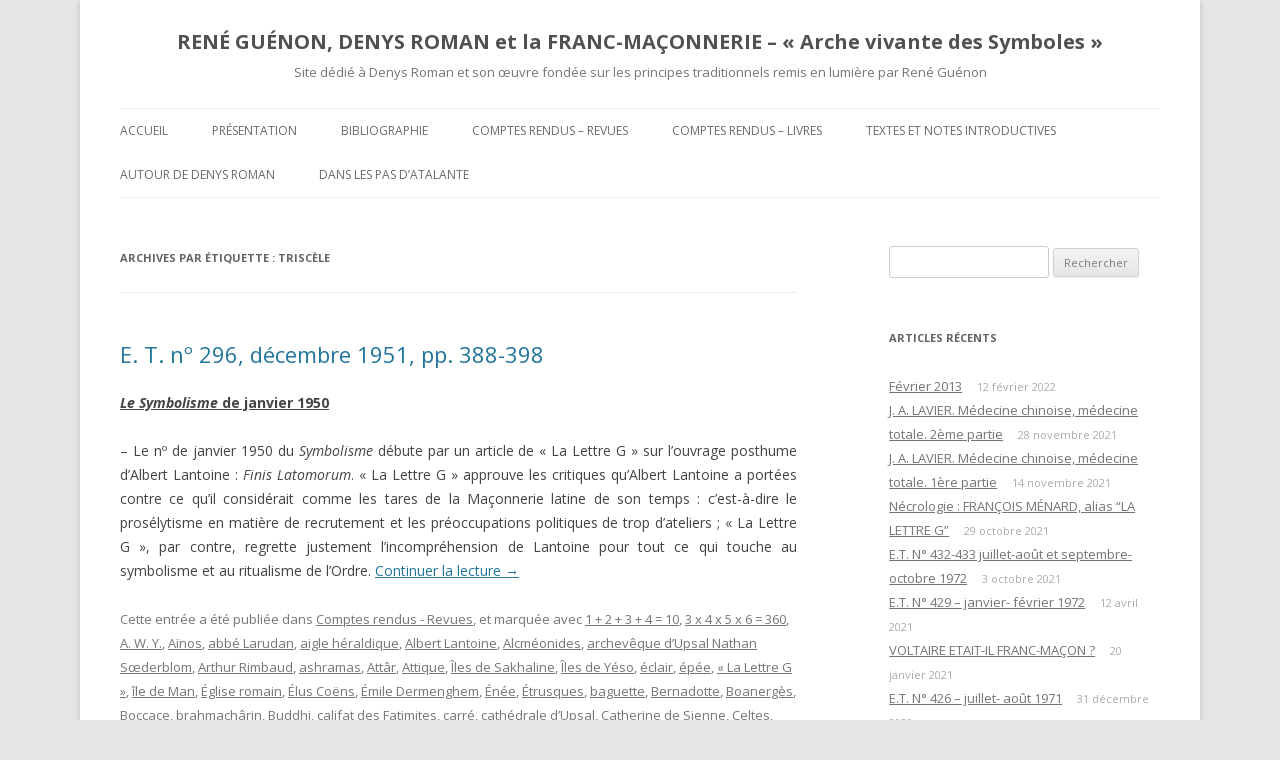

--- FILE ---
content_type: text/html; charset=UTF-8
request_url: http://denysroman.fr/tag/triscele/
body_size: 16619
content:
<!DOCTYPE html>
<!--[if IE 7]>
<html class="ie ie7" lang="fr-FR">
<![endif]-->
<!--[if IE 8]>
<html class="ie ie8" lang="fr-FR">
<![endif]-->
<!--[if !(IE 7) & !(IE 8)]><!-->
<html lang="fr-FR">
<!--<![endif]-->
<head>
<meta charset="UTF-8" />
<meta name="viewport" content="width=device-width" />
<title>triscèle | RENÉ GUÉNON, DENYS ROMAN et la FRANC-MAÇONNERIE – « Arche vivante des Symboles »</title>
<link rel="profile" href="https://gmpg.org/xfn/11" />
<link rel="pingback" href="http://denysroman.fr/xmlrpc.php">
<!--[if lt IE 9]>
<script src="http://denysroman.fr/wp-content/themes/twentytwelve/js/html5.js?ver=3.7.0" type="text/javascript"></script>
<![endif]-->
<meta name='robots' content='max-image-preview:large' />
<link rel='dns-prefetch' href='//fonts.googleapis.com' />
<link rel='dns-prefetch' href='//s.w.org' />
<link href='https://fonts.gstatic.com' crossorigin rel='preconnect' />
<link rel="alternate" type="application/rss+xml" title="RENÉ GUÉNON, DENYS ROMAN et la FRANC-MAÇONNERIE – « Arche vivante des Symboles » &raquo; Flux" href="http://denysroman.fr/feed/" />
<link rel="alternate" type="application/rss+xml" title="RENÉ GUÉNON, DENYS ROMAN et la FRANC-MAÇONNERIE – « Arche vivante des Symboles » &raquo; Flux des commentaires" href="http://denysroman.fr/comments/feed/" />
<link rel="alternate" type="application/rss+xml" title="RENÉ GUÉNON, DENYS ROMAN et la FRANC-MAÇONNERIE – « Arche vivante des Symboles » &raquo; Flux de l’étiquette triscèle" href="http://denysroman.fr/tag/triscele/feed/" />
<script type="text/javascript">
window._wpemojiSettings = {"baseUrl":"https:\/\/s.w.org\/images\/core\/emoji\/13.1.0\/72x72\/","ext":".png","svgUrl":"https:\/\/s.w.org\/images\/core\/emoji\/13.1.0\/svg\/","svgExt":".svg","source":{"concatemoji":"http:\/\/denysroman.fr\/wp-includes\/js\/wp-emoji-release.min.js?ver=5.9.12"}};
/*! This file is auto-generated */
!function(e,a,t){var n,r,o,i=a.createElement("canvas"),p=i.getContext&&i.getContext("2d");function s(e,t){var a=String.fromCharCode;p.clearRect(0,0,i.width,i.height),p.fillText(a.apply(this,e),0,0);e=i.toDataURL();return p.clearRect(0,0,i.width,i.height),p.fillText(a.apply(this,t),0,0),e===i.toDataURL()}function c(e){var t=a.createElement("script");t.src=e,t.defer=t.type="text/javascript",a.getElementsByTagName("head")[0].appendChild(t)}for(o=Array("flag","emoji"),t.supports={everything:!0,everythingExceptFlag:!0},r=0;r<o.length;r++)t.supports[o[r]]=function(e){if(!p||!p.fillText)return!1;switch(p.textBaseline="top",p.font="600 32px Arial",e){case"flag":return s([127987,65039,8205,9895,65039],[127987,65039,8203,9895,65039])?!1:!s([55356,56826,55356,56819],[55356,56826,8203,55356,56819])&&!s([55356,57332,56128,56423,56128,56418,56128,56421,56128,56430,56128,56423,56128,56447],[55356,57332,8203,56128,56423,8203,56128,56418,8203,56128,56421,8203,56128,56430,8203,56128,56423,8203,56128,56447]);case"emoji":return!s([10084,65039,8205,55357,56613],[10084,65039,8203,55357,56613])}return!1}(o[r]),t.supports.everything=t.supports.everything&&t.supports[o[r]],"flag"!==o[r]&&(t.supports.everythingExceptFlag=t.supports.everythingExceptFlag&&t.supports[o[r]]);t.supports.everythingExceptFlag=t.supports.everythingExceptFlag&&!t.supports.flag,t.DOMReady=!1,t.readyCallback=function(){t.DOMReady=!0},t.supports.everything||(n=function(){t.readyCallback()},a.addEventListener?(a.addEventListener("DOMContentLoaded",n,!1),e.addEventListener("load",n,!1)):(e.attachEvent("onload",n),a.attachEvent("onreadystatechange",function(){"complete"===a.readyState&&t.readyCallback()})),(n=t.source||{}).concatemoji?c(n.concatemoji):n.wpemoji&&n.twemoji&&(c(n.twemoji),c(n.wpemoji)))}(window,document,window._wpemojiSettings);
</script>
<style type="text/css">
img.wp-smiley,
img.emoji {
	display: inline !important;
	border: none !important;
	box-shadow: none !important;
	height: 1em !important;
	width: 1em !important;
	margin: 0 0.07em !important;
	vertical-align: -0.1em !important;
	background: none !important;
	padding: 0 !important;
}
</style>
	<link rel='stylesheet' id='wp-block-library-css'  href='http://denysroman.fr/wp-includes/css/dist/block-library/style.min.css?ver=5.9.12' type='text/css' media='all' />
<style id='wp-block-library-theme-inline-css' type='text/css'>
.wp-block-audio figcaption{color:#555;font-size:13px;text-align:center}.is-dark-theme .wp-block-audio figcaption{color:hsla(0,0%,100%,.65)}.wp-block-code>code{font-family:Menlo,Consolas,monaco,monospace;color:#1e1e1e;padding:.8em 1em;border:1px solid #ddd;border-radius:4px}.wp-block-embed figcaption{color:#555;font-size:13px;text-align:center}.is-dark-theme .wp-block-embed figcaption{color:hsla(0,0%,100%,.65)}.blocks-gallery-caption{color:#555;font-size:13px;text-align:center}.is-dark-theme .blocks-gallery-caption{color:hsla(0,0%,100%,.65)}.wp-block-image figcaption{color:#555;font-size:13px;text-align:center}.is-dark-theme .wp-block-image figcaption{color:hsla(0,0%,100%,.65)}.wp-block-pullquote{border-top:4px solid;border-bottom:4px solid;margin-bottom:1.75em;color:currentColor}.wp-block-pullquote__citation,.wp-block-pullquote cite,.wp-block-pullquote footer{color:currentColor;text-transform:uppercase;font-size:.8125em;font-style:normal}.wp-block-quote{border-left:.25em solid;margin:0 0 1.75em;padding-left:1em}.wp-block-quote cite,.wp-block-quote footer{color:currentColor;font-size:.8125em;position:relative;font-style:normal}.wp-block-quote.has-text-align-right{border-left:none;border-right:.25em solid;padding-left:0;padding-right:1em}.wp-block-quote.has-text-align-center{border:none;padding-left:0}.wp-block-quote.is-large,.wp-block-quote.is-style-large,.wp-block-quote.is-style-plain{border:none}.wp-block-search .wp-block-search__label{font-weight:700}.wp-block-group:where(.has-background){padding:1.25em 2.375em}.wp-block-separator{border:none;border-bottom:2px solid;margin-left:auto;margin-right:auto;opacity:.4}.wp-block-separator:not(.is-style-wide):not(.is-style-dots){width:100px}.wp-block-separator.has-background:not(.is-style-dots){border-bottom:none;height:1px}.wp-block-separator.has-background:not(.is-style-wide):not(.is-style-dots){height:2px}.wp-block-table thead{border-bottom:3px solid}.wp-block-table tfoot{border-top:3px solid}.wp-block-table td,.wp-block-table th{padding:.5em;border:1px solid;word-break:normal}.wp-block-table figcaption{color:#555;font-size:13px;text-align:center}.is-dark-theme .wp-block-table figcaption{color:hsla(0,0%,100%,.65)}.wp-block-video figcaption{color:#555;font-size:13px;text-align:center}.is-dark-theme .wp-block-video figcaption{color:hsla(0,0%,100%,.65)}.wp-block-template-part.has-background{padding:1.25em 2.375em;margin-top:0;margin-bottom:0}
</style>
<style id='global-styles-inline-css' type='text/css'>
body{--wp--preset--color--black: #000000;--wp--preset--color--cyan-bluish-gray: #abb8c3;--wp--preset--color--white: #fff;--wp--preset--color--pale-pink: #f78da7;--wp--preset--color--vivid-red: #cf2e2e;--wp--preset--color--luminous-vivid-orange: #ff6900;--wp--preset--color--luminous-vivid-amber: #fcb900;--wp--preset--color--light-green-cyan: #7bdcb5;--wp--preset--color--vivid-green-cyan: #00d084;--wp--preset--color--pale-cyan-blue: #8ed1fc;--wp--preset--color--vivid-cyan-blue: #0693e3;--wp--preset--color--vivid-purple: #9b51e0;--wp--preset--color--blue: #21759b;--wp--preset--color--dark-gray: #444;--wp--preset--color--medium-gray: #9f9f9f;--wp--preset--color--light-gray: #e6e6e6;--wp--preset--gradient--vivid-cyan-blue-to-vivid-purple: linear-gradient(135deg,rgba(6,147,227,1) 0%,rgb(155,81,224) 100%);--wp--preset--gradient--light-green-cyan-to-vivid-green-cyan: linear-gradient(135deg,rgb(122,220,180) 0%,rgb(0,208,130) 100%);--wp--preset--gradient--luminous-vivid-amber-to-luminous-vivid-orange: linear-gradient(135deg,rgba(252,185,0,1) 0%,rgba(255,105,0,1) 100%);--wp--preset--gradient--luminous-vivid-orange-to-vivid-red: linear-gradient(135deg,rgba(255,105,0,1) 0%,rgb(207,46,46) 100%);--wp--preset--gradient--very-light-gray-to-cyan-bluish-gray: linear-gradient(135deg,rgb(238,238,238) 0%,rgb(169,184,195) 100%);--wp--preset--gradient--cool-to-warm-spectrum: linear-gradient(135deg,rgb(74,234,220) 0%,rgb(151,120,209) 20%,rgb(207,42,186) 40%,rgb(238,44,130) 60%,rgb(251,105,98) 80%,rgb(254,248,76) 100%);--wp--preset--gradient--blush-light-purple: linear-gradient(135deg,rgb(255,206,236) 0%,rgb(152,150,240) 100%);--wp--preset--gradient--blush-bordeaux: linear-gradient(135deg,rgb(254,205,165) 0%,rgb(254,45,45) 50%,rgb(107,0,62) 100%);--wp--preset--gradient--luminous-dusk: linear-gradient(135deg,rgb(255,203,112) 0%,rgb(199,81,192) 50%,rgb(65,88,208) 100%);--wp--preset--gradient--pale-ocean: linear-gradient(135deg,rgb(255,245,203) 0%,rgb(182,227,212) 50%,rgb(51,167,181) 100%);--wp--preset--gradient--electric-grass: linear-gradient(135deg,rgb(202,248,128) 0%,rgb(113,206,126) 100%);--wp--preset--gradient--midnight: linear-gradient(135deg,rgb(2,3,129) 0%,rgb(40,116,252) 100%);--wp--preset--duotone--dark-grayscale: url('#wp-duotone-dark-grayscale');--wp--preset--duotone--grayscale: url('#wp-duotone-grayscale');--wp--preset--duotone--purple-yellow: url('#wp-duotone-purple-yellow');--wp--preset--duotone--blue-red: url('#wp-duotone-blue-red');--wp--preset--duotone--midnight: url('#wp-duotone-midnight');--wp--preset--duotone--magenta-yellow: url('#wp-duotone-magenta-yellow');--wp--preset--duotone--purple-green: url('#wp-duotone-purple-green');--wp--preset--duotone--blue-orange: url('#wp-duotone-blue-orange');--wp--preset--font-size--small: 13px;--wp--preset--font-size--medium: 20px;--wp--preset--font-size--large: 36px;--wp--preset--font-size--x-large: 42px;}.has-black-color{color: var(--wp--preset--color--black) !important;}.has-cyan-bluish-gray-color{color: var(--wp--preset--color--cyan-bluish-gray) !important;}.has-white-color{color: var(--wp--preset--color--white) !important;}.has-pale-pink-color{color: var(--wp--preset--color--pale-pink) !important;}.has-vivid-red-color{color: var(--wp--preset--color--vivid-red) !important;}.has-luminous-vivid-orange-color{color: var(--wp--preset--color--luminous-vivid-orange) !important;}.has-luminous-vivid-amber-color{color: var(--wp--preset--color--luminous-vivid-amber) !important;}.has-light-green-cyan-color{color: var(--wp--preset--color--light-green-cyan) !important;}.has-vivid-green-cyan-color{color: var(--wp--preset--color--vivid-green-cyan) !important;}.has-pale-cyan-blue-color{color: var(--wp--preset--color--pale-cyan-blue) !important;}.has-vivid-cyan-blue-color{color: var(--wp--preset--color--vivid-cyan-blue) !important;}.has-vivid-purple-color{color: var(--wp--preset--color--vivid-purple) !important;}.has-black-background-color{background-color: var(--wp--preset--color--black) !important;}.has-cyan-bluish-gray-background-color{background-color: var(--wp--preset--color--cyan-bluish-gray) !important;}.has-white-background-color{background-color: var(--wp--preset--color--white) !important;}.has-pale-pink-background-color{background-color: var(--wp--preset--color--pale-pink) !important;}.has-vivid-red-background-color{background-color: var(--wp--preset--color--vivid-red) !important;}.has-luminous-vivid-orange-background-color{background-color: var(--wp--preset--color--luminous-vivid-orange) !important;}.has-luminous-vivid-amber-background-color{background-color: var(--wp--preset--color--luminous-vivid-amber) !important;}.has-light-green-cyan-background-color{background-color: var(--wp--preset--color--light-green-cyan) !important;}.has-vivid-green-cyan-background-color{background-color: var(--wp--preset--color--vivid-green-cyan) !important;}.has-pale-cyan-blue-background-color{background-color: var(--wp--preset--color--pale-cyan-blue) !important;}.has-vivid-cyan-blue-background-color{background-color: var(--wp--preset--color--vivid-cyan-blue) !important;}.has-vivid-purple-background-color{background-color: var(--wp--preset--color--vivid-purple) !important;}.has-black-border-color{border-color: var(--wp--preset--color--black) !important;}.has-cyan-bluish-gray-border-color{border-color: var(--wp--preset--color--cyan-bluish-gray) !important;}.has-white-border-color{border-color: var(--wp--preset--color--white) !important;}.has-pale-pink-border-color{border-color: var(--wp--preset--color--pale-pink) !important;}.has-vivid-red-border-color{border-color: var(--wp--preset--color--vivid-red) !important;}.has-luminous-vivid-orange-border-color{border-color: var(--wp--preset--color--luminous-vivid-orange) !important;}.has-luminous-vivid-amber-border-color{border-color: var(--wp--preset--color--luminous-vivid-amber) !important;}.has-light-green-cyan-border-color{border-color: var(--wp--preset--color--light-green-cyan) !important;}.has-vivid-green-cyan-border-color{border-color: var(--wp--preset--color--vivid-green-cyan) !important;}.has-pale-cyan-blue-border-color{border-color: var(--wp--preset--color--pale-cyan-blue) !important;}.has-vivid-cyan-blue-border-color{border-color: var(--wp--preset--color--vivid-cyan-blue) !important;}.has-vivid-purple-border-color{border-color: var(--wp--preset--color--vivid-purple) !important;}.has-vivid-cyan-blue-to-vivid-purple-gradient-background{background: var(--wp--preset--gradient--vivid-cyan-blue-to-vivid-purple) !important;}.has-light-green-cyan-to-vivid-green-cyan-gradient-background{background: var(--wp--preset--gradient--light-green-cyan-to-vivid-green-cyan) !important;}.has-luminous-vivid-amber-to-luminous-vivid-orange-gradient-background{background: var(--wp--preset--gradient--luminous-vivid-amber-to-luminous-vivid-orange) !important;}.has-luminous-vivid-orange-to-vivid-red-gradient-background{background: var(--wp--preset--gradient--luminous-vivid-orange-to-vivid-red) !important;}.has-very-light-gray-to-cyan-bluish-gray-gradient-background{background: var(--wp--preset--gradient--very-light-gray-to-cyan-bluish-gray) !important;}.has-cool-to-warm-spectrum-gradient-background{background: var(--wp--preset--gradient--cool-to-warm-spectrum) !important;}.has-blush-light-purple-gradient-background{background: var(--wp--preset--gradient--blush-light-purple) !important;}.has-blush-bordeaux-gradient-background{background: var(--wp--preset--gradient--blush-bordeaux) !important;}.has-luminous-dusk-gradient-background{background: var(--wp--preset--gradient--luminous-dusk) !important;}.has-pale-ocean-gradient-background{background: var(--wp--preset--gradient--pale-ocean) !important;}.has-electric-grass-gradient-background{background: var(--wp--preset--gradient--electric-grass) !important;}.has-midnight-gradient-background{background: var(--wp--preset--gradient--midnight) !important;}.has-small-font-size{font-size: var(--wp--preset--font-size--small) !important;}.has-medium-font-size{font-size: var(--wp--preset--font-size--medium) !important;}.has-large-font-size{font-size: var(--wp--preset--font-size--large) !important;}.has-x-large-font-size{font-size: var(--wp--preset--font-size--x-large) !important;}
</style>
<link rel='stylesheet' id='twentytwelve-fonts-css'  href='https://fonts.googleapis.com/css?family=Open+Sans%3A400italic%2C700italic%2C400%2C700&#038;subset=latin%2Clatin-ext&#038;display=fallback' type='text/css' media='all' />
<link rel='stylesheet' id='twentytwelve-style-css'  href='http://denysroman.fr/wp-content/themes/twentytwelve-child/style.css?ver=20190507' type='text/css' media='all' />
<link rel='stylesheet' id='twentytwelve-block-style-css'  href='http://denysroman.fr/wp-content/themes/twentytwelve/css/blocks.css?ver=20190406' type='text/css' media='all' />
<!--[if lt IE 9]>
<link rel='stylesheet' id='twentytwelve-ie-css'  href='http://denysroman.fr/wp-content/themes/twentytwelve/css/ie.css?ver=20150214' type='text/css' media='all' />
<![endif]-->
<script type='text/javascript' src='http://denysroman.fr/wp-includes/js/jquery/jquery.min.js?ver=3.6.0' id='jquery-core-js'></script>
<script type='text/javascript' src='http://denysroman.fr/wp-includes/js/jquery/jquery-migrate.min.js?ver=3.3.2' id='jquery-migrate-js'></script>
<script type='text/javascript' src='http://denysroman.fr/wp-content/plugins/fd-footnotes/fdfootnotes.js?ver=1.34' id='fdfootnote_script-js'></script>
<link rel="https://api.w.org/" href="http://denysroman.fr/wp-json/" /><link rel="alternate" type="application/json" href="http://denysroman.fr/wp-json/wp/v2/tags/377" /><link rel="EditURI" type="application/rsd+xml" title="RSD" href="http://denysroman.fr/xmlrpc.php?rsd" />
<link rel="wlwmanifest" type="application/wlwmanifest+xml" href="http://denysroman.fr/wp-includes/wlwmanifest.xml" /> 
<meta name="generator" content="WordPress 5.9.12" />
</head>

<body class="archive tag tag-triscele tag-377 wp-embed-responsive custom-font-enabled single-author">
<svg xmlns="http://www.w3.org/2000/svg" viewBox="0 0 0 0" width="0" height="0" focusable="false" role="none" style="visibility: hidden; position: absolute; left: -9999px; overflow: hidden;" ><defs><filter id="wp-duotone-dark-grayscale"><feColorMatrix color-interpolation-filters="sRGB" type="matrix" values=" .299 .587 .114 0 0 .299 .587 .114 0 0 .299 .587 .114 0 0 .299 .587 .114 0 0 " /><feComponentTransfer color-interpolation-filters="sRGB" ><feFuncR type="table" tableValues="0 0.49803921568627" /><feFuncG type="table" tableValues="0 0.49803921568627" /><feFuncB type="table" tableValues="0 0.49803921568627" /><feFuncA type="table" tableValues="1 1" /></feComponentTransfer><feComposite in2="SourceGraphic" operator="in" /></filter></defs></svg><svg xmlns="http://www.w3.org/2000/svg" viewBox="0 0 0 0" width="0" height="0" focusable="false" role="none" style="visibility: hidden; position: absolute; left: -9999px; overflow: hidden;" ><defs><filter id="wp-duotone-grayscale"><feColorMatrix color-interpolation-filters="sRGB" type="matrix" values=" .299 .587 .114 0 0 .299 .587 .114 0 0 .299 .587 .114 0 0 .299 .587 .114 0 0 " /><feComponentTransfer color-interpolation-filters="sRGB" ><feFuncR type="table" tableValues="0 1" /><feFuncG type="table" tableValues="0 1" /><feFuncB type="table" tableValues="0 1" /><feFuncA type="table" tableValues="1 1" /></feComponentTransfer><feComposite in2="SourceGraphic" operator="in" /></filter></defs></svg><svg xmlns="http://www.w3.org/2000/svg" viewBox="0 0 0 0" width="0" height="0" focusable="false" role="none" style="visibility: hidden; position: absolute; left: -9999px; overflow: hidden;" ><defs><filter id="wp-duotone-purple-yellow"><feColorMatrix color-interpolation-filters="sRGB" type="matrix" values=" .299 .587 .114 0 0 .299 .587 .114 0 0 .299 .587 .114 0 0 .299 .587 .114 0 0 " /><feComponentTransfer color-interpolation-filters="sRGB" ><feFuncR type="table" tableValues="0.54901960784314 0.98823529411765" /><feFuncG type="table" tableValues="0 1" /><feFuncB type="table" tableValues="0.71764705882353 0.25490196078431" /><feFuncA type="table" tableValues="1 1" /></feComponentTransfer><feComposite in2="SourceGraphic" operator="in" /></filter></defs></svg><svg xmlns="http://www.w3.org/2000/svg" viewBox="0 0 0 0" width="0" height="0" focusable="false" role="none" style="visibility: hidden; position: absolute; left: -9999px; overflow: hidden;" ><defs><filter id="wp-duotone-blue-red"><feColorMatrix color-interpolation-filters="sRGB" type="matrix" values=" .299 .587 .114 0 0 .299 .587 .114 0 0 .299 .587 .114 0 0 .299 .587 .114 0 0 " /><feComponentTransfer color-interpolation-filters="sRGB" ><feFuncR type="table" tableValues="0 1" /><feFuncG type="table" tableValues="0 0.27843137254902" /><feFuncB type="table" tableValues="0.5921568627451 0.27843137254902" /><feFuncA type="table" tableValues="1 1" /></feComponentTransfer><feComposite in2="SourceGraphic" operator="in" /></filter></defs></svg><svg xmlns="http://www.w3.org/2000/svg" viewBox="0 0 0 0" width="0" height="0" focusable="false" role="none" style="visibility: hidden; position: absolute; left: -9999px; overflow: hidden;" ><defs><filter id="wp-duotone-midnight"><feColorMatrix color-interpolation-filters="sRGB" type="matrix" values=" .299 .587 .114 0 0 .299 .587 .114 0 0 .299 .587 .114 0 0 .299 .587 .114 0 0 " /><feComponentTransfer color-interpolation-filters="sRGB" ><feFuncR type="table" tableValues="0 0" /><feFuncG type="table" tableValues="0 0.64705882352941" /><feFuncB type="table" tableValues="0 1" /><feFuncA type="table" tableValues="1 1" /></feComponentTransfer><feComposite in2="SourceGraphic" operator="in" /></filter></defs></svg><svg xmlns="http://www.w3.org/2000/svg" viewBox="0 0 0 0" width="0" height="0" focusable="false" role="none" style="visibility: hidden; position: absolute; left: -9999px; overflow: hidden;" ><defs><filter id="wp-duotone-magenta-yellow"><feColorMatrix color-interpolation-filters="sRGB" type="matrix" values=" .299 .587 .114 0 0 .299 .587 .114 0 0 .299 .587 .114 0 0 .299 .587 .114 0 0 " /><feComponentTransfer color-interpolation-filters="sRGB" ><feFuncR type="table" tableValues="0.78039215686275 1" /><feFuncG type="table" tableValues="0 0.94901960784314" /><feFuncB type="table" tableValues="0.35294117647059 0.47058823529412" /><feFuncA type="table" tableValues="1 1" /></feComponentTransfer><feComposite in2="SourceGraphic" operator="in" /></filter></defs></svg><svg xmlns="http://www.w3.org/2000/svg" viewBox="0 0 0 0" width="0" height="0" focusable="false" role="none" style="visibility: hidden; position: absolute; left: -9999px; overflow: hidden;" ><defs><filter id="wp-duotone-purple-green"><feColorMatrix color-interpolation-filters="sRGB" type="matrix" values=" .299 .587 .114 0 0 .299 .587 .114 0 0 .299 .587 .114 0 0 .299 .587 .114 0 0 " /><feComponentTransfer color-interpolation-filters="sRGB" ><feFuncR type="table" tableValues="0.65098039215686 0.40392156862745" /><feFuncG type="table" tableValues="0 1" /><feFuncB type="table" tableValues="0.44705882352941 0.4" /><feFuncA type="table" tableValues="1 1" /></feComponentTransfer><feComposite in2="SourceGraphic" operator="in" /></filter></defs></svg><svg xmlns="http://www.w3.org/2000/svg" viewBox="0 0 0 0" width="0" height="0" focusable="false" role="none" style="visibility: hidden; position: absolute; left: -9999px; overflow: hidden;" ><defs><filter id="wp-duotone-blue-orange"><feColorMatrix color-interpolation-filters="sRGB" type="matrix" values=" .299 .587 .114 0 0 .299 .587 .114 0 0 .299 .587 .114 0 0 .299 .587 .114 0 0 " /><feComponentTransfer color-interpolation-filters="sRGB" ><feFuncR type="table" tableValues="0.098039215686275 1" /><feFuncG type="table" tableValues="0 0.66274509803922" /><feFuncB type="table" tableValues="0.84705882352941 0.41960784313725" /><feFuncA type="table" tableValues="1 1" /></feComponentTransfer><feComposite in2="SourceGraphic" operator="in" /></filter></defs></svg><div id="page" class="hfeed site">
	<header id="masthead" class="site-header">
		<hgroup>
			<h1 class="site-title"><a href="http://denysroman.fr/" title="RENÉ GUÉNON, DENYS ROMAN et la FRANC-MAÇONNERIE – « Arche vivante des Symboles »" rel="home">RENÉ GUÉNON, DENYS ROMAN et la FRANC-MAÇONNERIE – « Arche vivante des Symboles »</a></h1>
			<h2 class="site-description">Site dédié à Denys Roman et son œuvre fondée sur les principes traditionnels remis en lumière par René Guénon</h2>
		</hgroup>

		<nav id="site-navigation" class="main-navigation">
			<button class="menu-toggle">Menu</button>
			<a class="assistive-text" href="#content" title="Aller au contenu">Aller au contenu</a>
			<div class="menu-menu-1-container"><ul id="menu-menu-1" class="nav-menu"><li id="menu-item-66" class="menu-item menu-item-type-post_type menu-item-object-page menu-item-home menu-item-66"><a href="http://denysroman.fr/">Accueil</a></li>
<li id="menu-item-89" class="menu-item menu-item-type-post_type menu-item-object-page menu-item-89"><a href="http://denysroman.fr/accueil/presentation/">Présentation</a></li>
<li id="menu-item-247" class="menu-item menu-item-type-taxonomy menu-item-object-category menu-item-has-children menu-item-247"><a href="http://denysroman.fr/category/bibliographie/">Bibliographie</a>
<ul class="sub-menu">
	<li id="menu-item-243" class="menu-item menu-item-type-custom menu-item-object-custom menu-item-243"><a title="Textes et articles" href="http://denysroman.fr/textes-articles/">Textes et articles</a></li>
	<li id="menu-item-246" class="menu-item menu-item-type-custom menu-item-object-custom menu-item-246"><a href="http://denysroman.fr/comptes-rendus-livres/">Comptes rendus de livres</a></li>
	<li id="menu-item-251" class="menu-item menu-item-type-custom menu-item-object-custom menu-item-251"><a href="http://denysroman.fr/comptes-rendus-revues/">Comptes rendus de revues</a></li>
	<li id="menu-item-361" class="menu-item menu-item-type-custom menu-item-object-custom menu-item-361"><a href="http://denysroman.fr/volumes-parus/">Volumes parus</a></li>
</ul>
</li>
<li id="menu-item-71" class="menu-item menu-item-type-taxonomy menu-item-object-category menu-item-has-children menu-item-71"><a href="http://denysroman.fr/category/comptes-rendus-revues/">Comptes rendus &#8211; Revues</a>
<ul class="sub-menu">
	<li id="menu-item-1486" class="menu-item menu-item-type-post_type menu-item-object-post menu-item-1486"><a href="http://denysroman.fr/e-t-n-432-483-juillet-aout-et-septembre-octobre-1972/">E.T. N° 432-433 juillet-août et septembre-octobre 1972</a></li>
	<li id="menu-item-1472" class="menu-item menu-item-type-post_type menu-item-object-post menu-item-1472"><a href="http://denysroman.fr/e-t-n-429-janvier-fevrier-1972/">E.T. N° 429 – janvier- février 1972</a></li>
	<li id="menu-item-1431" class="menu-item menu-item-type-post_type menu-item-object-post menu-item-1431"><a href="http://denysroman.fr/e-t-n-426-juillet-aout-1971/">E.T. N° 426 – juillet- août 1971</a></li>
	<li id="menu-item-1424" class="menu-item menu-item-type-post_type menu-item-object-post menu-item-1424"><a href="http://denysroman.fr/e-t-n424-425-mars-avril-et-mai-juin-1971/">E.T. N°424-425 – Mars-avril et mai-juin 1971</a></li>
	<li id="menu-item-1396" class="menu-item menu-item-type-post_type menu-item-object-post menu-item-1396"><a href="http://denysroman.fr/e-t-n-423-janvier-fevrier-1971/">E.T. N° 423 JANVIER-FEVRIER 1971</a></li>
	<li id="menu-item-1378" class="menu-item menu-item-type-post_type menu-item-object-post menu-item-1378"><a href="http://denysroman.fr/e-t-n-421-422-septem-oct-nov-dec-1970-2eme-partie/">E.T. N° 421-422 SEPT-OCT-NOV-DEC 1970 2ème partie</a></li>
	<li id="menu-item-1362" class="menu-item menu-item-type-post_type menu-item-object-post menu-item-1362"><a href="http://denysroman.fr/e-t-n-421-422-sept-oct-nov-dec-1970-1ere-partie/">E.T. N° 421-422 SEPT- OCT-NOV-DEC 1970 1ère partie</a></li>
	<li id="menu-item-1323" class="menu-item menu-item-type-post_type menu-item-object-post menu-item-1323"><a href="http://denysroman.fr/e-t-n-418-mars-avril-1970/">E.T. N° 418 mars-avril 1970</a></li>
	<li id="menu-item-1188" class="menu-item menu-item-type-taxonomy menu-item-object-category menu-item-has-children menu-item-1188"><a href="http://denysroman.fr/category/comptes-rendus-revues/1968-1969/">E.T. ANNEES 1968-1969</a>
	<ul class="sub-menu">
		<li id="menu-item-1179" class="menu-item menu-item-type-post_type menu-item-object-post menu-item-1179"><a href="http://denysroman.fr/e-t-n-416-novembre-decembre-1969-2eme-partie/">E.T. N° 416 novembre – décembre 1969- 2ème partie</a></li>
		<li id="menu-item-1172" class="menu-item menu-item-type-post_type menu-item-object-post menu-item-1172"><a href="http://denysroman.fr/e-t-n-416-novembre-decembre-1969-1ere-partie/">E.T. N° 416 novembre – décembre 1969- 1ère partie</a></li>
		<li id="menu-item-1079" class="menu-item menu-item-type-post_type menu-item-object-post menu-item-1079"><a href="http://denysroman.fr/e-t-n-415-septembre-octobre-1969/">E.T. N° 415 SEPTEMBRE-OCTOBRE 1969</a></li>
		<li id="menu-item-1068" class="menu-item menu-item-type-post_type menu-item-object-post menu-item-1068"><a href="http://denysroman.fr/e-t-n-414-juillet-aout-1969/">E.T. N° 414 Juillet-Août 1969</a></li>
		<li id="menu-item-963" class="menu-item menu-item-type-post_type menu-item-object-post menu-item-963"><a href="http://denysroman.fr/e-t-n-412-413-mars-avril-mai-juin-1969/">E.T. N° 412-413 Mars-avril et Mai-juin 1969</a></li>
		<li id="menu-item-908" class="menu-item menu-item-type-post_type menu-item-object-post menu-item-908"><a href="http://denysroman.fr/e-t-n-411-janvier-fevrier-1969/">E.T. N° 411 Janvier-février 1969</a></li>
		<li id="menu-item-849" class="menu-item menu-item-type-post_type menu-item-object-post menu-item-849"><a href="http://denysroman.fr/e-t-n-409-410-sept-nov-dec-1968/">E.T. N° 409-410 Sept. et Nov.- Déc.1968</a></li>
		<li id="menu-item-760" class="menu-item menu-item-type-post_type menu-item-object-post menu-item-760"><a href="http://denysroman.fr/e-t-n-406-407-408-mars-a-aout-1968/">E.T. N° 406-407-408. Mars à Août  1968</a></li>
	</ul>
</li>
	<li id="menu-item-890" class="menu-item menu-item-type-taxonomy menu-item-object-category menu-item-has-children menu-item-890"><a href="http://denysroman.fr/category/comptes-rendus-revues/e-t-annees-1966-1967/">E.T. ANNEES 1966 &#8211; 1967</a>
	<ul class="sub-menu">
		<li id="menu-item-661" class="menu-item menu-item-type-post_type menu-item-object-post menu-item-661"><a href="http://denysroman.fr/e-t-n-404/">E.T. N° 404. Novembre-décembre 1967</a></li>
		<li id="menu-item-650" class="menu-item menu-item-type-post_type menu-item-object-post menu-item-650"><a href="http://denysroman.fr/e-t-402-403/">E.T. N°402-403 07-08 et 09-10 1967</a></li>
		<li id="menu-item-616" class="menu-item menu-item-type-post_type menu-item-object-post menu-item-616"><a href="http://denysroman.fr/e-t-n-400-mars-avril-1967/">E.T. N° 400. mars-avril 1967</a></li>
		<li id="menu-item-612" class="menu-item menu-item-type-post_type menu-item-object-post menu-item-612"><a href="http://denysroman.fr/e-t-n-399-janvier-fevrier-1967/">E.T. N° 399. janvier-février 1967</a></li>
		<li id="menu-item-536" class="menu-item menu-item-type-post_type menu-item-object-post menu-item-536"><a href="http://denysroman.fr/e-t-n396-397-07-08-09-10-1966/">E.T. N°396-397&#160;: 07-08 et 09-10 1966</a></li>
		<li id="menu-item-521" class="menu-item menu-item-type-post_type menu-item-object-post menu-item-521"><a href="http://denysroman.fr/e-t-n-395-mai-juin-1966/">E.T. N° 395 mai-juin 1966</a></li>
		<li id="menu-item-506" class="menu-item menu-item-type-custom menu-item-object-custom menu-item-506"><a href="http://denysroman.fr/?p=477">E.T. N° 394 mars avril 1966</a></li>
	</ul>
</li>
	<li id="menu-item-591" class="menu-item menu-item-type-taxonomy menu-item-object-category menu-item-has-children menu-item-591"><a href="http://denysroman.fr/category/comptes-rendus-revues/1951-1953/">E.T. ANNEES 1951 à 1953</a>
	<ul class="sub-menu">
		<li id="menu-item-416" class="menu-item menu-item-type-custom menu-item-object-custom menu-item-416"><a href="http://denysroman.fr/?p=410">E.T. N° 305, janvier février 1953</a></li>
		<li id="menu-item-344" class="menu-item menu-item-type-custom menu-item-object-custom menu-item-344"><a href="http://denysroman.fr/?p=327">E.T. N°304, Décembre 1952</a></li>
		<li id="menu-item-337" class="menu-item menu-item-type-custom menu-item-object-custom menu-item-337"><a href="http://denysroman.fr/?p=319">E.T. N° 303, octobre-novembre 1952</a></li>
		<li id="menu-item-305" class="menu-item menu-item-type-custom menu-item-object-custom menu-item-305"><a href="http://denysroman.fr/e-t-n-299-avril-mai1952">E.T. n° 299, avril-mai 1952</a></li>
		<li id="menu-item-299" class="menu-item menu-item-type-custom menu-item-object-custom menu-item-299"><a href="http://denysroman.fr/e-t-n-298-mars-1952-pp-93-96">E.T. N° 298, mars 1952</a></li>
		<li id="menu-item-261" class="menu-item menu-item-type-custom menu-item-object-custom menu-item-261"><a href="http://denysroman.fr/e-t-n-297-janv-fev-1952/">E. T. n 297, janv.-fév. 1952</a></li>
		<li id="menu-item-181" class="menu-item menu-item-type-custom menu-item-object-custom menu-item-181"><a href="http://denysroman.fr/e-t-no296-dec-1951/">E. T. nº 296, déc. 1951</a></li>
		<li id="menu-item-85" class="menu-item menu-item-type-custom menu-item-object-custom menu-item-85"><a href="http://denysroman.fr/e-t-no292-juin-1951/">E. T. nº 292, juin 1951</a></li>
		<li id="menu-item-84" class="menu-item menu-item-type-custom menu-item-object-custom menu-item-84"><a href="http://denysroman.fr/e-t-no291-avril-mai-1951/">E. T. nº 291, avril-mai 1951</a></li>
		<li id="menu-item-80" class="menu-item menu-item-type-custom menu-item-object-custom menu-item-80"><a href="http://denysroman.fr/e-t-no290-mars-1951/">E. T. nº 290, mars 1951</a></li>
	</ul>
</li>
</ul>
</li>
<li id="menu-item-79" class="menu-item menu-item-type-taxonomy menu-item-object-category menu-item-has-children menu-item-79"><a href="http://denysroman.fr/category/comptes-rendus-livres/">Comptes rendus &#8211; Livres</a>
<ul class="sub-menu">
	<li id="menu-item-1526" class="menu-item menu-item-type-post_type menu-item-object-post menu-item-1526"><a href="http://denysroman.fr/j-a-lavier-medecine-chinoise-medecine-totale-2eme-partie/">J. A. LAVIER. Médecine chinoise, médecine totale. 2ème partie</a></li>
	<li id="menu-item-1523" class="menu-item menu-item-type-post_type menu-item-object-post menu-item-1523"><a href="http://denysroman.fr/j-a-lavier-medecine-chinoise-medecine-totale-1ere-partie/">J. A. LAVIER. Médecine chinoise, médecine totale. 1ère partie</a></li>
	<li id="menu-item-1391" class="menu-item menu-item-type-post_type menu-item-object-post menu-item-1391"><a href="http://denysroman.fr/jean-richer-le-rituel-et-les-noms-dans-le-songe-dune-nuit-de-la-mi-ete/">Jean RICHER. Le Rituel et les Noms dans «&#160;Le Songe d’une nuit de la mi-été&#160;».</a></li>
	<li id="menu-item-1187" class="menu-item menu-item-type-post_type menu-item-object-post menu-item-1187"><a href="http://denysroman.fr/pierre-debray-ritzen-la-scolastique-freudienne-preface-darthur-koestler-fayard-paris/">Pierre Debray-Ritzen, La Scolastique freudienne (Préface d’Arthur Koestler), Fayard, Paris.</a></li>
	<li id="menu-item-809" class="menu-item menu-item-type-post_type menu-item-object-post menu-item-809"><a href="http://denysroman.fr/sakutei-ki-livre-secret-jardins-japonais/">Sakutei-Ki, ou le Livre secret des jardins japonais</a></li>
	<li id="menu-item-778" class="menu-item menu-item-type-post_type menu-item-object-post menu-item-778"><a href="http://denysroman.fr/jacques-paul-histoire-intellectuelle-de-loccident-medieval/">Jacques Paul, Histoire intellectuelle de l’Occident Médiéval</a></li>
	<li id="menu-item-676" class="menu-item menu-item-type-post_type menu-item-object-post menu-item-676"><a href="http://denysroman.fr/jean-richer-delphes-delos-cumes/">Jean Richer, Delphes, Délos et Cumes</a></li>
	<li id="menu-item-610" class="menu-item menu-item-type-post_type menu-item-object-post menu-item-610"><a href="http://denysroman.fr/lambsprinck-pierre-philosophale/">LAMBSPRINCK, La Pierre philosophale</a></li>
	<li id="menu-item-441" class="menu-item menu-item-type-custom menu-item-object-custom menu-item-441"><a href="http://denysroman.fr/?p=433">Vernant et Vidal-Naquet. Mythe et Tragédie en Grèce ancienne</a></li>
	<li id="menu-item-366" class="menu-item menu-item-type-custom menu-item-object-custom menu-item-366"><a href="http://denysroman.fr/?p=346">Pernéty. Les fables égyptiennes dévoilées</a></li>
	<li id="menu-item-317" class="menu-item menu-item-type-custom menu-item-object-custom menu-item-317"><a href="http://denysroman.fr/?p=307">André Billy. Stanislas de Guaita</a></li>
	<li id="menu-item-198" class="menu-item menu-item-type-custom menu-item-object-custom menu-item-198"><a href="http://denysroman.fr/magister-manual-del-aprendiz/">Magister. Manual del Aprendiz.</a></li>
	<li id="menu-item-199" class="menu-item menu-item-type-custom menu-item-object-custom menu-item-199"><a href="http://denysroman.fr/magister-manual-del-companero/">Magister. Manual del Compañero.</a></li>
	<li id="menu-item-203" class="menu-item menu-item-type-custom menu-item-object-custom menu-item-203"><a href="http://denysroman.fr/magister-manual-del-maestro/">Magister. Manual del Maestro.</a></li>
	<li id="menu-item-209" class="menu-item menu-item-type-custom menu-item-object-custom menu-item-209"><a href="http://denysroman.fr/magister-manual-del-maestro-secreto/">Magister. Manual del Maestro secreto.</a></li>
	<li id="menu-item-83" class="menu-item menu-item-type-custom menu-item-object-custom menu-item-83"><a href="http://denysroman.fr/jean-paul-garnier-barras-roi-du-directoire/">Jean-Paul Garnier. Barras, roi du Directoire.</a></li>
</ul>
</li>
<li id="menu-item-589" class="menu-item menu-item-type-taxonomy menu-item-object-category menu-item-has-children menu-item-589"><a title="Textes et notes introductives" href="http://denysroman.fr/category/autour-de-denys-roman/notes-introductives/">Textes et Notes introductives</a>
<ul class="sub-menu">
	<li id="menu-item-1497" class="menu-item menu-item-type-taxonomy menu-item-object-category menu-item-has-children menu-item-1497"><a href="http://denysroman.fr/category/autour-de-denys-roman/textes/">TEXTES</a>
	<ul class="sub-menu">
		<li id="menu-item-1495" class="menu-item menu-item-type-post_type menu-item-object-post menu-item-1495"><a href="http://denysroman.fr/necrologie-francois-menard-alias-la-lettre-g/">Nécrologie&#160;: FRANÇOIS MÉNARD, alias “LA LETTRE G”</a></li>
		<li id="menu-item-1451" class="menu-item menu-item-type-post_type menu-item-object-post menu-item-1451"><a href="http://denysroman.fr/voltaire-etait-il-franc-macon/">VOLTAIRE ETAIT-IL FRANC-MAÇON&#160;?</a></li>
		<li id="menu-item-1403" class="menu-item menu-item-type-post_type menu-item-object-post menu-item-1403"><a href="http://denysroman.fr/lenigme-de-jeanne-des-armoises/">L’ENIGME DE JEANNE DES ARMOISES</a></li>
		<li id="menu-item-1110" class="menu-item menu-item-type-post_type menu-item-object-post menu-item-1110"><a href="http://denysroman.fr/la-nostalgie-de-la-stabilite-i/">LA NOSTALGIE DE LA STABILITÉ (I)</a></li>
		<li id="menu-item-1161" class="menu-item menu-item-type-post_type menu-item-object-post menu-item-1161"><a href="http://denysroman.fr/la-nostalgie-de-la-stabilite-ii/">LA NOSTALGIE DE LA STABILITÉ (II)</a></li>
		<li id="menu-item-1061" class="menu-item menu-item-type-post_type menu-item-object-post menu-item-1061"><a href="http://denysroman.fr/en-attendant-lheure-de-la-puissance-des-tenebres/">EN ATTENDANT L’HEURE DE LA PUISSANCE DES TÉNÈBRES</a></li>
		<li id="menu-item-1046" class="menu-item menu-item-type-post_type menu-item-object-post menu-item-1046"><a href="http://denysroman.fr/les-douze-travaux-dhercule/">LES DOUZE TRAVAUX D’HERCULE</a></li>
	</ul>
</li>
	<li id="menu-item-1496" class="menu-item menu-item-type-taxonomy menu-item-object-category menu-item-has-children menu-item-1496"><a href="http://denysroman.fr/category/autour-de-denys-roman/notes-introductives/nores-introductives/">Notes introductives</a>
	<ul class="sub-menu">
		<li id="menu-item-1541" class="menu-item menu-item-type-post_type menu-item-object-post menu-item-1541"><a href="http://denysroman.fr/fevrier-2013/">Février 2013</a></li>
		<li id="menu-item-1092" class="menu-item menu-item-type-post_type menu-item-object-post menu-item-1092"><a title="Note 7 : Denys Roman : « Lumières sur la Franc-Maçonnerie des anciens jours »" href="http://denysroman.fr/note-7-denys-roman-lumieres-sur-la-franc-maconnerie-des-anciens-jours/">Note 7&#160;: Denys Roman&#160;: «&#160;Lumières sur la Franc-Maçonnerie des anciens jours&#160;»</a></li>
		<li id="menu-item-974" class="menu-item menu-item-type-post_type menu-item-object-post menu-item-974"><a title="Note 6 : Denys Roman: « Euclide, élève d’Abraham »" href="http://denysroman.fr/note-6-denys-roman-euclide-eleve-dabraham/">Note 6&#160;: Denys Roman&#160;: «&#160;Euclide, élève d’Abraham&#160;»</a></li>
		<li id="menu-item-883" class="menu-item menu-item-type-post_type menu-item-object-post menu-item-883"><a title="Denys Roman : « QUESTIONS DE RITUELS » suivant l&#8217;œuvre de R. Guénon et ses lettres à M. Maugy / D. Roman." href="http://denysroman.fr/note-5-denys-roman-questions-de-rituels-suivant-loeuvre-de-r-guenon-lettres-a-m-maugy-d-roman/">Note 5&#160;: Denys Roman&#160;: «&#160;QUESTIONS DE RITUELS&#160;» suivant l’œuvre de R. Guénon et ses lettres à M. Maugy / D. Roman.</a></li>
		<li id="menu-item-701" class="menu-item menu-item-type-post_type menu-item-object-post menu-item-701"><a title="note 4«René Guénon et la Lettre G»" href="http://denysroman.fr/note-introductive-4/">note 4«&#160;René Guénon et la Lettre G&#160;»</a></li>
		<li id="menu-item-634" class="menu-item menu-item-type-post_type menu-item-object-post menu-item-634"><a title="Note 3: « Du Temple à la Maçonnerie par l’Hermétisme chrétien »" href="http://denysroman.fr/note-introductive-3/">Note 3&#160;: «&#160;Du Temple à la Maçonnerie par l’Hermétisme chrétien&#160;»</a></li>
		<li id="menu-item-487" class="menu-item menu-item-type-custom menu-item-object-custom menu-item-487"><a title="NOTE 1: &#8220;Pythagorisme et Maçonnerie&#8221;" href="http://denysroman.fr/?p=423">NOTE 1&#160;: &#8220;Pythagorisme et Maçonnerie&#8221;</a></li>
		<li id="menu-item-485" class="menu-item menu-item-type-custom menu-item-object-custom menu-item-485"><a title="Avertissement" href="http://denysroman.fr/?p=483">Avertissement</a></li>
	</ul>
</li>
</ul>
</li>
<li id="menu-item-248" class="menu-item menu-item-type-taxonomy menu-item-object-category menu-item-has-children menu-item-248"><a href="http://denysroman.fr/category/autour-de-denys-roman/">Autour de Denys Roman</a>
<ul class="sub-menu">
	<li id="menu-item-1304" class="menu-item menu-item-type-post_type menu-item-object-post menu-item-1304"><a href="http://denysroman.fr/operativite-et-maconnerie-speculative-ii/">Opérativité et Maçonnerie spéculative ( II )</a></li>
	<li id="menu-item-1250" class="menu-item menu-item-type-post_type menu-item-object-post menu-item-1250"><a href="http://denysroman.fr/a-lattention-de-nos-lecteurs-hispanophones/">A l’attention de nos lecteurs hispanophones</a></li>
	<li id="menu-item-1216" class="menu-item menu-item-type-post_type menu-item-object-post menu-item-1216"><a href="http://denysroman.fr/operativite-et-maconnerie-speculative-i/">Opérativité et Maçonnerie spéculative ( I )</a></li>
	<li id="menu-item-746" class="menu-item menu-item-type-post_type menu-item-object-post menu-item-746"><a href="http://denysroman.fr/darkness-visible-partie-2/">Darkness visible partie 2</a></li>
	<li id="menu-item-727" class="menu-item menu-item-type-post_type menu-item-object-post menu-item-727"><a href="http://denysroman.fr/darkness-visible-partie-1/">Darkness visible partie 1</a></li>
	<li id="menu-item-715" class="menu-item menu-item-type-post_type menu-item-object-post menu-item-715"><a href="http://denysroman.fr/cr-e-t-n-500-vlt-n-34-dec-1988-jan-fev-1989/">Compte rendu E.T. N° 500</a></li>
	<li id="menu-item-391" class="menu-item menu-item-type-custom menu-item-object-custom menu-item-391"><a href="http://denysroman.fr/?p=373">Le rituel en maçonnerie</a></li>
	<li id="menu-item-267" class="menu-item menu-item-type-custom menu-item-object-custom menu-item-267"><a href="http://denysroman.fr/larche-vivante-symboles/">L&#8217;Arche Vivante des Symboles</a></li>
</ul>
</li>
<li id="menu-item-788" class="menu-item menu-item-type-taxonomy menu-item-object-category menu-item-has-children menu-item-788"><a href="http://denysroman.fr/category/dans-les-pas-d-atalante/">DANS LES PAS D&#8217;ATALANTE</a>
<ul class="sub-menu">
	<li id="menu-item-925" class="menu-item menu-item-type-post_type menu-item-object-post menu-item-925"><a href="http://denysroman.fr/correspondance-inedite-de-rene-guenon-a-marcel-maugy-imposture-mystification-trois-petits-tours-puis-sen/">Sur une «&#160;correspondance inédite&#160;» de René Guénon à Marcel Maugy&#160;: imposture et mystification, «&#160;trois petits tours et puis s’en vont&#160;».</a></li>
	<li id="menu-item-855" class="menu-item menu-item-type-post_type menu-item-object-post menu-item-855"><a href="http://denysroman.fr/supercherie/">UNE GROSSIÈRE SUPERCHERIE</a></li>
	<li id="menu-item-823" class="menu-item menu-item-type-post_type menu-item-object-post menu-item-823"><a title="René Guénon livré à la multitude ( II ): jusqu’où ira-t-on ?" href="http://denysroman.fr/rene-guenon-livre-a-multitude-ii/">René Guénon livré à la multitude ( II )&#160;: jusqu’où ira-t-on&#160;?</a></li>
	<li id="menu-item-803" class="menu-item menu-item-type-post_type menu-item-object-post menu-item-803"><a title="René Guénon livré à la multitude ( I ): témoignage et mises en garde" href="http://denysroman.fr/rene-guenon-livre-a-multitude-i/">René Guénon livré à la multitude ( I )&#160;: témoignage et mises en garde</a></li>
	<li id="menu-item-790" class="menu-item menu-item-type-post_type menu-item-object-post menu-item-790"><a href="http://denysroman.fr/article-de-vlt/">Sur un article de VLT</a></li>
</ul>
</li>
</ul></div>		</nav><!-- #site-navigation -->

			</header><!-- #masthead -->

	<div id="main" class="wrapper">

	<section id="primary" class="site-content">
		<div id="content" role="main">

					<header class="archive-header">
				<h1 class="archive-title">
				Archives par étiquette&nbsp;: <span>triscèle</span>				</h1>

						</header><!-- .archive-header -->

			
	<article id="post-177" class="post-177 post type-post status-publish format-standard hentry category-comptes-rendus-revues tag-1-2-3-4-10 tag-3-x-4-x-5-x-6-360 tag-a-w-y tag-ainos tag-abbe-larudan tag-aigle-heraldique tag-albert-lantoine tag-alcmeonides tag-archeveque-dupsal-nathan-soederblom tag-arthur-rimbaud tag-ashramas tag-attar tag-attique tag-iles-de-sakhaline tag-iles-de-yeso tag-eclair tag-epee tag-la-lettre-g tag-ile-de-man tag-eglise-romain tag-elus-coens tag-emile-dermenghem tag-enee tag-etrusques tag-baguette tag-bernadotte tag-boanerges tag-boccace tag-brahmacharin tag-buddhi tag-califat-des-fatimites tag-carre tag-cathedrale-dupsal tag-catherine-de-sienne tag-celtes tag-cercle tag-chambre-du-milieu tag-chapelains tag-charles-xiii tag-chiffre-13 tag-chrisme-constantinien tag-ciceron tag-condamnations-pontificales-romaines tag-congres-oecumenique tag-conradin tag-corbeau tag-cube tag-dante tag-demeter tag-durer tag-deussen tag-diacre tag-diodore-de-sicile tag-dionysos tag-dr-malinowski tag-druses-de-syrie tag-empire-des-hohenstaufen tag-euphorie-esthetique tag-famille-della-scala tag-fideles-damour tag-fin-dun-cycle tag-fomoire tag-foudre tag-freres-de-la-purete tag-french-freemasonry-under-the-third-republic tag-freya tag-g-de-saint-jean tag-gaston-georgel tag-george-montandon tag-georges-demeny tag-ghazali tag-grande-loge-de-londres tag-grande-loge-de-suede tag-grandes-eleusinies tag-grihastha tag-hauts-grades tag-hermitisme tag-henri-lambert tag-iacchos tag-iacchos-dionysos tag-incendie-de-la-loge-de-saint-paul tag-ismailiens tag-jakin tag-jalal-ed-din-roumi tag-jean-boanerges tag-jean-tourniac tag-jean-baptiste tag-jisseka tag-joseph-de-maistre tag-jules-cesar tag-la-civilisation-ainou tag-la-franc-maconnerie-dans-letat tag-la-poesie-initiatique-musulmane-et-la-parole-perdue tag-la-verite tag-lapage tag-lbn-el-faridh tag-le-tournis tag-les-deux-eglises tag-les-francs-macons-ecrases tag-les-quatre-ages-de-lhumanite tag-lettre-b tag-lettre-j tag-lettre-z tag-levy-bruhl tag-liberte-egalite-fraternite tag-loges-operatives tag-m-g-h-luquet tag-m-j-corneloup tag-m-j-piette tag-maconnerie-anglo-saxonne tag-maconnerie-bleue tag-maconnerie-et-politique tag-maconnerie-europeenne-continentale tag-maconnerie-francaise tag-maconnerie-latine tag-magie-celtique tag-magie-et-divination-celtiques tag-maien-nevez tag-marguerite-loefler-delachaux tag-marius-lepage tag-mitsutotok tag-moines-coptes tag-monachisme tag-mouvement-oecumenique tag-nosairis tag-obediences tag-odin tag-ogme tag-ogmios tag-oiseaux-prophetiques tag-operativite tag-ora-et-labora tag-ordre-de-charles-xiii tag-ordre-fatimite tag-oswald-wirth tag-p-oneill tag-parole-primordiale tag-pater tag-plaidoyer-pour-les-obediences tag-pline-lancien tag-portes-solsticiales tag-priere tag-probst-biraben tag-protecteurs-de-lalighieri tag-qarmates tag-reception-maconnique tag-regime-rectifie tag-republique-francaise tag-rhombe tag-rishis tag-rite-suedois tag-rituels-francais tag-roitelet tag-sagesse-force-beaute tag-saint-eric tag-saint-jacques tag-saint-jean tag-saint-pierre-et-saint-jean tag-saint-empire tag-sainte-brigitte tag-sannyasin tag-semele tag-sceau-de-salomon tag-septimain tag-seyid-tawfiq-el-bakri tag-sicile tag-sphere tag-strabon tag-swastika-a-trois-branches tag-swami-adidevananda tag-symbolisme-apocalyptic tag-therese-davila tag-thor tag-tolerance-et-controverse tag-tradition-hyperboreenne-primordiale tag-triquetre tag-triscele tag-une-societe-secrete-sur-le-trone tag-union-des-eglises tag-vanaprastha tag-victor-mardrus tag-yi-king tag-zacharie tag-zebedee tag-zeus">
				<header class="entry-header">
			
						<h1 class="entry-title">
				<a href="http://denysroman.fr/e-t-no296-dec-1951/" rel="bookmark">E. T. nº 296, décembre 1951, pp. 388-398</a>
			</h1>
								</header><!-- .entry-header -->

				<div class="entry-content">
			<p style="text-align: justify;"><b><i><span style="text-decoration: underline;">Le Symbolisme</span></i></b><b><span style="text-decoration: underline;"> de janvier 1950</span></b></p>
<p style="text-align: justify;">– Le nº de janvier 1950 du <i>Symbolisme</i> débute par un article de «&#160;La Lettre G&#160;» sur l’ouvrage posthume d’Albert Lantoine&#160;: <i>Finis Latomorum</i>. «&#160;La Lettre G&#160;» approuve les critiques qu’Albert Lantoine a portées contre ce qu’il considérait comme les tares de la Maçonnerie latine de son temps&#160;: c’est-à-dire le prosélytisme en matière de recrutement et les préoccupations politiques de trop d’ateliers&#160;; «&#160;La Lettre G&#160;», par contre, regrette justement l’incompréhension de Lantoine pour tout ce qui touche au symbolisme et au ritualisme de l’Ordre.  <a href="http://denysroman.fr/e-t-no296-dec-1951/#more-177" class="more-link">Continuer la lecture <span class="meta-nav">&rarr;</span></a></p>
					</div><!-- .entry-content -->
		
		<footer class="entry-meta">
			Cette entrée a été publiée dans <a href="http://denysroman.fr/category/comptes-rendus-revues/" rel="category tag">Comptes rendus - Revues</a>, et marquée avec <a href="http://denysroman.fr/tag/1-2-3-4-10/" rel="tag">1 + 2 + 3 + 4 = 10</a>, <a href="http://denysroman.fr/tag/3-x-4-x-5-x-6-360/" rel="tag">3 x 4 x 5 x 6 = 360</a>, <a href="http://denysroman.fr/tag/a-w-y/" rel="tag">A. W. Y.</a>, <a href="http://denysroman.fr/tag/ainos/" rel="tag">Aïnos</a>, <a href="http://denysroman.fr/tag/abbe-larudan/" rel="tag">abbé Larudan</a>, <a href="http://denysroman.fr/tag/aigle-heraldique/" rel="tag">aigle héraldique</a>, <a href="http://denysroman.fr/tag/albert-lantoine/" rel="tag">Albert Lantoine</a>, <a href="http://denysroman.fr/tag/alcmeonides/" rel="tag">Alcméonides</a>, <a href="http://denysroman.fr/tag/archeveque-dupsal-nathan-soederblom/" rel="tag">archevêque d’Upsal Nathan Sœderblom</a>, <a href="http://denysroman.fr/tag/arthur-rimbaud/" rel="tag">Arthur Rimbaud</a>, <a href="http://denysroman.fr/tag/ashramas/" rel="tag">ashramas</a>, <a href="http://denysroman.fr/tag/attar/" rel="tag">Attâr</a>, <a href="http://denysroman.fr/tag/attique/" rel="tag">Attique</a>, <a href="http://denysroman.fr/tag/iles-de-sakhaline/" rel="tag">Îles de Sakhaline</a>, <a href="http://denysroman.fr/tag/iles-de-yeso/" rel="tag">Îles de Yéso</a>, <a href="http://denysroman.fr/tag/eclair/" rel="tag">éclair</a>, <a href="http://denysroman.fr/tag/epee/" rel="tag">épée</a>, <a href="http://denysroman.fr/tag/la-lettre-g/" rel="tag">« La Lettre G »</a>, <a href="http://denysroman.fr/tag/ile-de-man/" rel="tag">île de Man</a>, <a href="http://denysroman.fr/tag/eglise-romain/" rel="tag">Église romain</a>, <a href="http://denysroman.fr/tag/elus-coens/" rel="tag">Élus Coëns</a>, <a href="http://denysroman.fr/tag/emile-dermenghem/" rel="tag">Émile Dermenghem</a>, <a href="http://denysroman.fr/tag/enee/" rel="tag">Énée</a>, <a href="http://denysroman.fr/tag/etrusques/" rel="tag">Étrusques</a>, <a href="http://denysroman.fr/tag/baguette/" rel="tag">baguette</a>, <a href="http://denysroman.fr/tag/bernadotte/" rel="tag">Bernadotte</a>, <a href="http://denysroman.fr/tag/boanerges/" rel="tag">Boanergès</a>, <a href="http://denysroman.fr/tag/boccace/" rel="tag">Boccace</a>, <a href="http://denysroman.fr/tag/brahmacharin/" rel="tag">brahmachârin</a>, <a href="http://denysroman.fr/tag/buddhi/" rel="tag">Buddhi</a>, <a href="http://denysroman.fr/tag/califat-des-fatimites/" rel="tag">califat des Fatimites</a>, <a href="http://denysroman.fr/tag/carre/" rel="tag">carré</a>, <a href="http://denysroman.fr/tag/cathedrale-dupsal/" rel="tag">cathédrale d’Upsal</a>, <a href="http://denysroman.fr/tag/catherine-de-sienne/" rel="tag">Catherine de Sienne</a>, <a href="http://denysroman.fr/tag/celtes/" rel="tag">Celtes</a>, <a href="http://denysroman.fr/tag/cercle/" rel="tag">cercle</a>, <a href="http://denysroman.fr/tag/chambre-du-milieu/" rel="tag">chambre du Milieu</a>, <a href="http://denysroman.fr/tag/chapelains/" rel="tag">chapelains</a>, <a href="http://denysroman.fr/tag/charles-xiii/" rel="tag">Charles XIII</a>, <a href="http://denysroman.fr/tag/chiffre-13/" rel="tag">chiffre 13</a>, <a href="http://denysroman.fr/tag/chrisme-constantinien/" rel="tag">chrisme constantinien</a>, <a href="http://denysroman.fr/tag/ciceron/" rel="tag">Cicéron</a>, <a href="http://denysroman.fr/tag/condamnations-pontificales-romaines/" rel="tag">condamnations pontificales romaines</a>, <a href="http://denysroman.fr/tag/congres-oecumenique/" rel="tag">Congrès Œcuménique</a>, <a href="http://denysroman.fr/tag/conradin/" rel="tag">Conradin</a>, <a href="http://denysroman.fr/tag/corbeau/" rel="tag">corbeau</a>, <a href="http://denysroman.fr/tag/cube/" rel="tag">cube</a>, <a href="http://denysroman.fr/tag/dante/" rel="tag">Dante</a>, <a href="http://denysroman.fr/tag/demeter/" rel="tag">Déméter</a>, <a href="http://denysroman.fr/tag/durer/" rel="tag">Dürer</a>, <a href="http://denysroman.fr/tag/deussen/" rel="tag">Deussen</a>, <a href="http://denysroman.fr/tag/diacre/" rel="tag">Diacre</a>, <a href="http://denysroman.fr/tag/diodore-de-sicile/" rel="tag">Diodore de Sicile</a>, <a href="http://denysroman.fr/tag/dionysos/" rel="tag">Dionysos</a>, <a href="http://denysroman.fr/tag/dr-malinowski/" rel="tag">Dr Malinowski</a>, <a href="http://denysroman.fr/tag/druses-de-syrie/" rel="tag">Druses de Syrie</a>, <a href="http://denysroman.fr/tag/empire-des-hohenstaufen/" rel="tag">empire des Hohenstaufen</a>, <a href="http://denysroman.fr/tag/euphorie-esthetique/" rel="tag">euphorie esthétique</a>, <a href="http://denysroman.fr/tag/famille-della-scala/" rel="tag">famille della Scala</a>, <a href="http://denysroman.fr/tag/fideles-damour/" rel="tag">Fidèles d’Amour</a>, <a href="http://denysroman.fr/tag/fin-dun-cycle/" rel="tag">fin d’un cycle</a>, <a href="http://denysroman.fr/tag/fomoire/" rel="tag">Fomôire</a>, <a href="http://denysroman.fr/tag/foudre/" rel="tag">foudre</a>, <a href="http://denysroman.fr/tag/freres-de-la-purete/" rel="tag">Frères de la Pureté</a>, <a href="http://denysroman.fr/tag/french-freemasonry-under-the-third-republic/" rel="tag">French Freemasonry under the third Republic</a>, <a href="http://denysroman.fr/tag/freya/" rel="tag">Freya</a>, <a href="http://denysroman.fr/tag/g-de-saint-jean/" rel="tag">G. de Saint-Jean</a>, <a href="http://denysroman.fr/tag/gaston-georgel/" rel="tag">Gaston Georgel</a>, <a href="http://denysroman.fr/tag/george-montandon/" rel="tag">George Montandon</a>, <a href="http://denysroman.fr/tag/georges-demeny/" rel="tag">Georges Démeny</a>, <a href="http://denysroman.fr/tag/ghazali/" rel="tag">Ghazâli</a>, <a href="http://denysroman.fr/tag/grande-loge-de-londres/" rel="tag">Grande Loge de Londres</a>, <a href="http://denysroman.fr/tag/grande-loge-de-suede/" rel="tag">Grande Loge de Suède</a>, <a href="http://denysroman.fr/tag/grandes-eleusinies/" rel="tag">Grandes Eleusinies</a>, <a href="http://denysroman.fr/tag/grihastha/" rel="tag">grihastha</a>, <a href="http://denysroman.fr/tag/hauts-grades/" rel="tag">hauts grades</a>, <a href="http://denysroman.fr/tag/hermitisme/" rel="tag">hérmitisme</a>, <a href="http://denysroman.fr/tag/henri-lambert/" rel="tag">Henri Lambert</a>, <a href="http://denysroman.fr/tag/iacchos/" rel="tag">Iacchos</a>, <a href="http://denysroman.fr/tag/iacchos-dionysos/" rel="tag">Iacchos-Dionysos</a>, <a href="http://denysroman.fr/tag/incendie-de-la-loge-de-saint-paul/" rel="tag">incendie de la Loge de Saint-Paul</a>, <a href="http://denysroman.fr/tag/ismailiens/" rel="tag">Ismaïliens</a>, <a href="http://denysroman.fr/tag/jakin/" rel="tag">Jakin</a>, <a href="http://denysroman.fr/tag/jalal-ed-din-roumi/" rel="tag">Jalal-ed-Dîn Roumi</a>, <a href="http://denysroman.fr/tag/jean-boanerges/" rel="tag">Jean Boanergès</a>, <a href="http://denysroman.fr/tag/jean-tourniac/" rel="tag">Jean Tourniac</a>, <a href="http://denysroman.fr/tag/jean-baptiste/" rel="tag">Jean-Baptiste</a>, <a href="http://denysroman.fr/tag/jisseka/" rel="tag">Jisséka</a>, <a href="http://denysroman.fr/tag/joseph-de-maistre/" rel="tag">Joseph de Maistre</a>, <a href="http://denysroman.fr/tag/jules-cesar/" rel="tag">Jules César</a>, <a href="http://denysroman.fr/tag/la-civilisation-ainou/" rel="tag">La Civilisation aïnou</a>, <a href="http://denysroman.fr/tag/la-franc-maconnerie-dans-letat/" rel="tag">La Franc-maçonnerie dans l’État</a>, <a href="http://denysroman.fr/tag/la-poesie-initiatique-musulmane-et-la-parole-perdue/" rel="tag">La poésie initiatique musulmane et la Parole perdue</a>, <a href="http://denysroman.fr/tag/la-verite/" rel="tag">la Vérité</a>, <a href="http://denysroman.fr/tag/lapage/" rel="tag">Lapage</a>, <a href="http://denysroman.fr/tag/lbn-el-faridh/" rel="tag">lbn-el-Fâridh</a>, <a href="http://denysroman.fr/tag/le-tournis/" rel="tag">Le tournis</a>, <a href="http://denysroman.fr/tag/les-deux-eglises/" rel="tag">Les Deux Églises</a>, <a href="http://denysroman.fr/tag/les-francs-macons-ecrases/" rel="tag">Les Francs-maçons écrasés</a>, <a href="http://denysroman.fr/tag/les-quatre-ages-de-lhumanite/" rel="tag">Les quatre âges de l’Humanité</a>, <a href="http://denysroman.fr/tag/lettre-b/" rel="tag">lettre B</a>, <a href="http://denysroman.fr/tag/lettre-j/" rel="tag">lettre J</a>, <a href="http://denysroman.fr/tag/lettre-z/" rel="tag">lettre Z</a>, <a href="http://denysroman.fr/tag/levy-bruhl/" rel="tag">Levy-Bruhl</a>, <a href="http://denysroman.fr/tag/liberte-egalite-fraternite/" rel="tag">Liberté-Égalité-Fraternité</a>, <a href="http://denysroman.fr/tag/loges-operatives/" rel="tag">Loges opératives</a>, <a href="http://denysroman.fr/tag/m-g-h-luquet/" rel="tag">M. G.-H. Luquet</a>, <a href="http://denysroman.fr/tag/m-j-corneloup/" rel="tag">M. J. Corneloup</a>, <a href="http://denysroman.fr/tag/m-j-piette/" rel="tag">M. J. Piette</a>, <a href="http://denysroman.fr/tag/maconnerie-anglo-saxonne/" rel="tag">Maçonnerie anglo-saxonne</a>, <a href="http://denysroman.fr/tag/maconnerie-bleue/" rel="tag">Maçonnerie bleue</a>, <a href="http://denysroman.fr/tag/maconnerie-et-politique/" rel="tag">Maçonnerie et politique</a>, <a href="http://denysroman.fr/tag/maconnerie-europeenne-continentale/" rel="tag">Maçonnerie européenne continentale</a>, <a href="http://denysroman.fr/tag/maconnerie-francaise/" rel="tag">Maçonnerie française</a>, <a href="http://denysroman.fr/tag/maconnerie-latine/" rel="tag">Maçonnerie latine</a>, <a href="http://denysroman.fr/tag/magie-celtique/" rel="tag">magie celtique</a>, <a href="http://denysroman.fr/tag/magie-et-divination-celtiques/" rel="tag">Magie et Divination celtiques</a>, <a href="http://denysroman.fr/tag/maien-nevez/" rel="tag">Maiën-Nevez</a>, <a href="http://denysroman.fr/tag/marguerite-loefler-delachaux/" rel="tag">Marguerite Loefler-Delachaux</a>, <a href="http://denysroman.fr/tag/marius-lepage/" rel="tag">Marius Lepage</a>, <a href="http://denysroman.fr/tag/mitsutotok/" rel="tag">mitsutotok</a>, <a href="http://denysroman.fr/tag/moines-coptes/" rel="tag">moines coptes</a>, <a href="http://denysroman.fr/tag/monachisme/" rel="tag">monachisme</a>, <a href="http://denysroman.fr/tag/mouvement-oecumenique/" rel="tag">mouvement œcuménique</a>, <a href="http://denysroman.fr/tag/nosairis/" rel="tag">Nosairis</a>, <a href="http://denysroman.fr/tag/obediences/" rel="tag">Obédiences</a>, <a href="http://denysroman.fr/tag/odin/" rel="tag">Odin</a>, <a href="http://denysroman.fr/tag/ogme/" rel="tag">Ogme</a>, <a href="http://denysroman.fr/tag/ogmios/" rel="tag">Ogmios</a>, <a href="http://denysroman.fr/tag/oiseaux-prophetiques/" rel="tag">Oiseaux prophétiques</a>, <a href="http://denysroman.fr/tag/operativite/" rel="tag">opérativité</a>, <a href="http://denysroman.fr/tag/ora-et-labora/" rel="tag">Ora et Labora</a>, <a href="http://denysroman.fr/tag/ordre-de-charles-xiii/" rel="tag">Ordre de Charles XIII</a>, <a href="http://denysroman.fr/tag/ordre-fatimite/" rel="tag">Ordre fatimite</a>, <a href="http://denysroman.fr/tag/oswald-wirth/" rel="tag">Oswald Wirth</a>, <a href="http://denysroman.fr/tag/p-oneill/" rel="tag">P. O’Neill</a>, <a href="http://denysroman.fr/tag/parole-primordiale/" rel="tag">Parole primordiale</a>, <a href="http://denysroman.fr/tag/pater/" rel="tag">Pater</a>, <a href="http://denysroman.fr/tag/plaidoyer-pour-les-obediences/" rel="tag">Plaidoyer pour les Obédiences</a>, <a href="http://denysroman.fr/tag/pline-lancien/" rel="tag">Pline l’Ancien</a>, <a href="http://denysroman.fr/tag/portes-solsticiales/" rel="tag">portes solsticiales</a>, <a href="http://denysroman.fr/tag/priere/" rel="tag">prière</a>, <a href="http://denysroman.fr/tag/probst-biraben/" rel="tag">Probst-Biraben</a>, <a href="http://denysroman.fr/tag/protecteurs-de-lalighieri/" rel="tag">protecteurs de l’Alighieri</a>, <a href="http://denysroman.fr/tag/qarmates/" rel="tag">Qarmates</a>, <a href="http://denysroman.fr/tag/reception-maconnique/" rel="tag">réception maçonnique</a>, <a href="http://denysroman.fr/tag/regime-rectifie/" rel="tag">régime rectifié</a>, <a href="http://denysroman.fr/tag/republique-francaise/" rel="tag">République française</a>, <a href="http://denysroman.fr/tag/rhombe/" rel="tag">rhombe</a>, <a href="http://denysroman.fr/tag/rishis/" rel="tag">rishis</a>, <a href="http://denysroman.fr/tag/rite-suedois/" rel="tag">Rite Suédois</a>, <a href="http://denysroman.fr/tag/rituels-francais/" rel="tag">rituels français</a>, <a href="http://denysroman.fr/tag/roitelet/" rel="tag">roitelet</a>, <a href="http://denysroman.fr/tag/sagesse-force-beaute/" rel="tag">Sagesse-Force-Beauté</a>, <a href="http://denysroman.fr/tag/saint-eric/" rel="tag">saint Eric</a>, <a href="http://denysroman.fr/tag/saint-jacques/" rel="tag">saint Jacques</a>, <a href="http://denysroman.fr/tag/saint-jean/" rel="tag">saint Jean</a>, <a href="http://denysroman.fr/tag/saint-pierre-et-saint-jean/" rel="tag">Saint Pierre et Saint Jean</a>, <a href="http://denysroman.fr/tag/saint-empire/" rel="tag">Saint-Empire</a>, <a href="http://denysroman.fr/tag/sainte-brigitte/" rel="tag">sainte Brigitte</a>, <a href="http://denysroman.fr/tag/sannyasin/" rel="tag">sannyâsin</a>, <a href="http://denysroman.fr/tag/semele/" rel="tag">Sémélé</a>, <a href="http://denysroman.fr/tag/sceau-de-salomon/" rel="tag">sceau de Salomon</a>, <a href="http://denysroman.fr/tag/septimain/" rel="tag">septimain</a>, <a href="http://denysroman.fr/tag/seyid-tawfiq-el-bakri/" rel="tag">Seyid Tawfiq el-Bakri</a>, <a href="http://denysroman.fr/tag/sicile/" rel="tag">Sicile</a>, <a href="http://denysroman.fr/tag/sphere/" rel="tag">sphère</a>, <a href="http://denysroman.fr/tag/strabon/" rel="tag">Strabon</a>, <a href="http://denysroman.fr/tag/swastika-a-trois-branches/" rel="tag">swastika à trois branches</a>, <a href="http://denysroman.fr/tag/swami-adidevananda/" rel="tag">Swâmi Adidevânanda</a>, <a href="http://denysroman.fr/tag/symbolisme-apocalyptic/" rel="tag">symbolisme apocalyptic</a>, <a href="http://denysroman.fr/tag/therese-davila/" rel="tag">Thérèse d’Avila</a>, <a href="http://denysroman.fr/tag/thor/" rel="tag">Thor</a>, <a href="http://denysroman.fr/tag/tolerance-et-controverse/" rel="tag">Tolérance et Controverse</a>, <a href="http://denysroman.fr/tag/tradition-hyperboreenne-primordiale/" rel="tag">tradition hyperboréenne primordiale</a>, <a href="http://denysroman.fr/tag/triquetre/" rel="tag">triquêtre</a>, <a href="http://denysroman.fr/tag/triscele/" rel="tag">triscèle</a>, <a href="http://denysroman.fr/tag/une-societe-secrete-sur-le-trone/" rel="tag">Une Société secrète sur le trône</a>, <a href="http://denysroman.fr/tag/union-des-eglises/" rel="tag">union des Églises</a>, <a href="http://denysroman.fr/tag/vanaprastha/" rel="tag">vânaprastha</a>, <a href="http://denysroman.fr/tag/victor-mardrus/" rel="tag">Victor Mardrus</a>, <a href="http://denysroman.fr/tag/yi-king/" rel="tag">Yi-King</a>, <a href="http://denysroman.fr/tag/zacharie/" rel="tag">Zacharie</a>, <a href="http://denysroman.fr/tag/zebedee/" rel="tag">Zébédée</a>, <a href="http://denysroman.fr/tag/zeus/" rel="tag">Zeus</a>, le <a href="http://denysroman.fr/e-t-no296-dec-1951/" title="02:09" rel="bookmark"><time class="entry-date" datetime="2014-03-29T02:09:19+01:00">29 mars 2014</time></a> <span class="by-author">par <span class="author vcard"><a class="url fn n" href="http://denysroman.fr/author/admin/" title="Afficher tous les articles par admin" rel="author">admin</a></span></span>.								</footer><!-- .entry-meta -->
	</article><!-- #post -->

		
		</div><!-- #content -->
	</section><!-- #primary -->


			<div id="secondary" class="widget-area" role="complementary">
			<aside id="search-3" class="widget widget_search"><form role="search" method="get" id="searchform" class="searchform" action="http://denysroman.fr/">
				<div>
					<label class="screen-reader-text" for="s">Rechercher :</label>
					<input type="text" value="" name="s" id="s" />
					<input type="submit" id="searchsubmit" value="Rechercher" />
				</div>
			</form></aside>
		<aside id="recent-posts-2" class="widget widget_recent_entries">
		<h3 class="widget-title">Articles récents</h3>
		<ul>
											<li>
					<a href="http://denysroman.fr/fevrier-2013/">Février 2013</a>
											<span class="post-date">12 février 2022</span>
									</li>
											<li>
					<a href="http://denysroman.fr/j-a-lavier-medecine-chinoise-medecine-totale-2eme-partie/">J. A. LAVIER. Médecine chinoise, médecine totale. 2ème partie</a>
											<span class="post-date">28 novembre 2021</span>
									</li>
											<li>
					<a href="http://denysroman.fr/j-a-lavier-medecine-chinoise-medecine-totale-1ere-partie/">J. A. LAVIER. Médecine chinoise, médecine totale. 1ère partie</a>
											<span class="post-date">14 novembre 2021</span>
									</li>
											<li>
					<a href="http://denysroman.fr/necrologie-francois-menard-alias-la-lettre-g/">Nécrologie&#160;: FRANÇOIS MÉNARD, alias “LA LETTRE G”</a>
											<span class="post-date">29 octobre 2021</span>
									</li>
											<li>
					<a href="http://denysroman.fr/e-t-n-432-483-juillet-aout-et-septembre-octobre-1972/">E.T. N° 432-433 juillet-août et septembre-octobre 1972</a>
											<span class="post-date">3 octobre 2021</span>
									</li>
											<li>
					<a href="http://denysroman.fr/e-t-n-429-janvier-fevrier-1972/">E.T. N° 429 – janvier- février 1972</a>
											<span class="post-date">12 avril 2021</span>
									</li>
											<li>
					<a href="http://denysroman.fr/voltaire-etait-il-franc-macon/">VOLTAIRE ETAIT-IL FRANC-MAÇON&#160;?</a>
											<span class="post-date">20 janvier 2021</span>
									</li>
											<li>
					<a href="http://denysroman.fr/e-t-n-426-juillet-aout-1971/">E.T. N° 426 – juillet- août 1971</a>
											<span class="post-date">31 décembre 2020</span>
									</li>
											<li>
					<a href="http://denysroman.fr/e-t-n424-425-mars-avril-et-mai-juin-1971/">E.T. N°424-425 &#8211; Mars-avril et mai-juin 1971</a>
											<span class="post-date">13 décembre 2020</span>
									</li>
											<li>
					<a href="http://denysroman.fr/lenigme-de-jeanne-des-armoises/">L’ENIGME DE JEANNE DES ARMOISES</a>
											<span class="post-date">10 octobre 2020</span>
									</li>
					</ul>

		</aside>		</div><!-- #secondary -->
		</div><!-- #main .wrapper -->
	<footer id="colophon" role="contentinfo">
		<div class="site-info">
									<a href="https://wordpress.org/" class="imprint" title="Plate-forme de publication personnelle à la pointe de la sémantique">
				Fièrement propulsé par WordPress			</a>
		</div><!-- .site-info -->
	</footer><!-- #colophon -->
</div><!-- #page -->

<script type='text/javascript' src='http://denysroman.fr/wp-content/themes/twentytwelve/js/navigation.js?ver=20141205' id='twentytwelve-navigation-js'></script>
</body>
</html>
